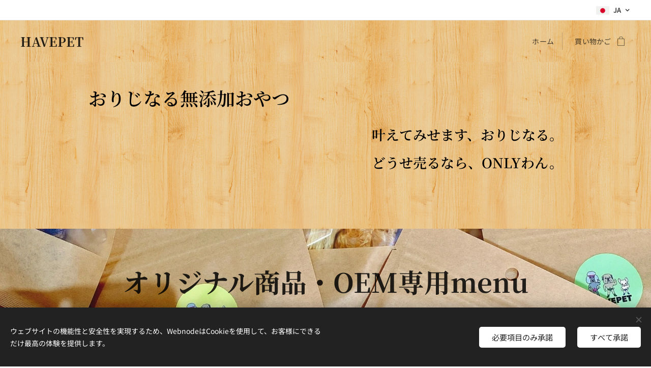

--- FILE ---
content_type: text/html; charset=UTF-8
request_url: https://www.havepet.net/%E3%83%A1%E3%83%B3%E3%83%90%E3%83%BC%E3%82%A8%E3%83%AA%E3%82%A22/
body_size: 20321
content:
<!DOCTYPE html>
<html class="no-js" prefix="og: https://ogp.me/ns#" lang="ja">
<head><link rel="preconnect" href="https://duyn491kcolsw.cloudfront.net" crossorigin><link rel="preconnect" href="https://fonts.gstatic.com" crossorigin><meta charset="utf-8"><link rel="icon" href="https://duyn491kcolsw.cloudfront.net/files/2d/2di/2div3h.svg?ph=357fc31c41" type="image/svg+xml" sizes="any"><link rel="icon" href="https://duyn491kcolsw.cloudfront.net/files/07/07f/07fzq8.svg?ph=357fc31c41" type="image/svg+xml" sizes="16x16"><link rel="icon" href="https://duyn491kcolsw.cloudfront.net/files/1j/1j3/1j3767.ico?ph=357fc31c41"><link rel="apple-touch-icon" href="https://duyn491kcolsw.cloudfront.net/files/1j/1j3/1j3767.ico?ph=357fc31c41"><link rel="icon" href="https://duyn491kcolsw.cloudfront.net/files/1j/1j3/1j3767.ico?ph=357fc31c41">
    <meta http-equiv="X-UA-Compatible" content="IE=edge">
    <title>ＯＮＬＹわん</title>
    <meta name="viewport" content="width=device-width,initial-scale=1">
    <meta name="msapplication-tap-highlight" content="no">
    
    <link href="https://duyn491kcolsw.cloudfront.net/files/0r/0rk/0rklmm.css?ph=357fc31c41" media="print" rel="stylesheet">
    <link href="https://duyn491kcolsw.cloudfront.net/files/2e/2e5/2e5qgh.css?ph=357fc31c41" media="screen and (min-width:100000em)" rel="stylesheet" data-type="cq" disabled>
    <link rel="stylesheet" href="https://duyn491kcolsw.cloudfront.net/files/45/45b/45boco.css?ph=357fc31c41"><link rel="stylesheet" href="https://duyn491kcolsw.cloudfront.net/files/4e/4er/4ersdq.css?ph=357fc31c41" media="screen and (min-width:37.5em)"><link rel="stylesheet" href="https://duyn491kcolsw.cloudfront.net/files/2v/2vp/2vpyx8.css?ph=357fc31c41" data-wnd_color_scheme_file=""><link rel="stylesheet" href="https://duyn491kcolsw.cloudfront.net/files/34/34q/34qmjb.css?ph=357fc31c41" data-wnd_color_scheme_desktop_file="" media="screen and (min-width:37.5em)" disabled=""><link rel="stylesheet" href="https://duyn491kcolsw.cloudfront.net/files/1j/1jo/1jorv9.css?ph=357fc31c41" data-wnd_additive_color_file=""><link rel="stylesheet" href="https://duyn491kcolsw.cloudfront.net/files/3y/3yk/3yk5df.css?ph=357fc31c41" data-wnd_typography_file=""><link rel="stylesheet" href="https://duyn491kcolsw.cloudfront.net/files/0m/0m6/0m6ohr.css?ph=357fc31c41" data-wnd_typography_desktop_file="" media="screen and (min-width:37.5em)" disabled=""><script>(()=>{let e=!1;const t=()=>{if(!e&&window.innerWidth>=600){for(let e=0,t=document.querySelectorAll('head > link[href*="css"][media="screen and (min-width:37.5em)"]');e<t.length;e++)t[e].removeAttribute("disabled");e=!0}};t(),window.addEventListener("resize",t),"container"in document.documentElement.style||fetch(document.querySelector('head > link[data-type="cq"]').getAttribute("href")).then((e=>{e.text().then((e=>{const t=document.createElement("style");document.head.appendChild(t),t.appendChild(document.createTextNode(e)),import("https://duyn491kcolsw.cloudfront.net/client/js.polyfill/container-query-polyfill.modern.js").then((()=>{let e=setInterval((function(){document.body&&(document.body.classList.add("cq-polyfill-loaded"),clearInterval(e))}),100)}))}))}))})()</script>
<link rel="preload stylesheet" href="https://duyn491kcolsw.cloudfront.net/files/2m/2m8/2m8msc.css?ph=357fc31c41" as="style"><link rel="preload stylesheet" href="https://duyn491kcolsw.cloudfront.net/files/3b/3ba/3ba1aa.css?ph=357fc31c41" as="style"><meta name="description" content="工場直結で仕入れができるため、作り立ての新鮮な無添加おやつをお客様のもとへお届けすることができます。"><meta name="keywords" content=""><meta name="generator" content="Webnode 2"><meta name="apple-mobile-web-app-capable" content="no"><meta name="apple-mobile-web-app-status-bar-style" content="black"><meta name="format-detection" content="telephone=no">

<meta property="og:url" content="https://www.havepet.net/%e3%83%a1%e3%83%b3%e3%83%90%e3%83%bc%e3%82%a8%e3%83%aa%e3%82%a22/"><meta property="og:title" content="ＯＮＬＹわん"><meta property="og:type" content="article"><meta property="og:description" content="工場直結で仕入れができるため、作り立ての新鮮な無添加おやつをお客様のもとへお届けすることができます。"><meta property="og:site_name" content="havepet"><meta property="og:image" content="https://357fc31c41.clvaw-cdnwnd.com/3a8fb2deb117c5765fec1374c93b8fef/200000544-209672096a/700/-81.jpeg?ph=357fc31c41"><meta name="robots" content="index,follow"><link rel="canonical" href="https://www.havepet.net/%E3%83%A1%E3%83%B3%E3%83%90%E3%83%BC%E3%82%A8%E3%83%AA%E3%82%A22/"><script>window.checkAndChangeSvgColor=function(c){try{var a=document.getElementById(c);if(a){c=[["border","borderColor"],["outline","outlineColor"],["color","color"]];for(var h,b,d,f=[],e=0,m=c.length;e<m;e++)if(h=window.getComputedStyle(a)[c[e][1]].replace(/\s/g,"").match(/^rgb[a]?\(([0-9]{1,3}),([0-9]{1,3}),([0-9]{1,3})/i)){b="";for(var g=1;3>=g;g++)b+=("0"+parseInt(h[g],10).toString(16)).slice(-2);"0"===b.charAt(0)&&(d=parseInt(b.substr(0,2),16),d=Math.max(16,d),b=d.toString(16)+b.slice(-4));f.push(c[e][0]+"="+b)}if(f.length){var k=a.getAttribute("data-src"),l=k+(0>k.indexOf("?")?"?":"&")+f.join("&");a.src!=l&&(a.src=l,a.outerHTML=a.outerHTML)}}}catch(n){}};</script><script src="https://www.googletagmanager.com/gtag/js?id=UA-147997279-1" async></script><script>
						window.dataLayer = window.dataLayer || [];
						function gtag(){
						
						dataLayer.push(arguments);}
						gtag('js', new Date());
						</script><script>gtag('consent', 'default', {'ad_storage': 'denied', 'analytics_storage': 'denied', 'ad_user_data': 'denied', 'ad_personalization': 'denied' });</script><script>gtag('config', 'UA-147997279-1');</script></head>
<body class="l wt-page ac-n l-default l-d-none b-btn-sq b-btn-s-l b-btn-dso b-btn-bw-1 img-d-n img-t-u img-h-n line-solid b-e-ds lbox-l c-s-n   hb-on  wnd-fe wnd-multilang  wnd-eshop"><noscript>
				<iframe
				 src="https://www.googletagmanager.com/ns.html?id=GTM-542MMSL"
				 height="0"
				 width="0"
				 style="display:none;visibility:hidden"
				 >
				 </iframe>
			</noscript>

<div class="wnd-page l-page cs-gray ac-none t-t-fs-s t-t-fw-m t-t-sp-n t-t-d-n t-s-fs-s t-s-fw-m t-s-sp t-s-d-n t-p-fs-s t-p-fw-m t-p-sp-n t-h-fs-s t-h-fw-m t-h-sp-n t-bq-fs-s t-bq-fw-m t-bq-sp-n t-bq-d-l t-btn-fw-l t-nav-fw-l t-pd-fw-s t-nav-tt-n">
    <div class="l-w t cf t-12">
        <div class="l-bg cf">
            <div class="s-bg-l">
                
                
            </div>
        </div>
        <header class="l-h cf">
            <div class="sw cf">
	<div class="sw-c cf"><section class="s s-hb cf sc-w   wnd-w-wider wnd-hbl-on">
	<div class="s-w cf">
		<div class="s-o cf">
			<div class="s-bg cf">
                <div class="s-bg-l">
                    
                    
                </div>
			</div>
			<div class="s-c">
                <div class="s-hb-c cf">
                    <div class="hb-si">
                        
                    </div>
                    <div class="hb-ci">
                        
                    </div>
                    <div class="hb-ccy">
                        
                    </div>
                    <div class="hb-lang">
                        <div class="hbl">
    <div class="hbl-c">
        <span class="hbl-a">
            <span class="hbl-a-t">
                <span class="lang-ja">ja</span>
            </span>
        </span>
        <div class="hbl-i lang-items">
            <ul class="hbl-i-l">
                <li selected>
                    <span class="lang-ja">ja</span>
                </li><li>
                    <a href="/en-us/"><span class="lang-en-us">en-us</span></a>
                </li>
            </ul>
        </div>
    </div>
</div>
                    </div>
                </div>
			</div>
		</div>
	</div>
</section><section data-space="true" class="s s-hn s-hn-default wnd-mt-classic wnd-na-c logo-classic sc-ml wnd-background-pattern  wnd-w-wider wnd-nh-m hm-hidden  wnd-nav-sticky menu-default">
	<div class="s-w">
		<div class="s-o">

			<div class="s-bg">
                <div class="s-bg-l wnd-background-pattern  bgpos-center-center" style="background-image:url('https://duyn491kcolsw.cloudfront.net/files/0x/0x4/0x43f7.png?ph=357fc31c41')">
                    
                    
                </div>
			</div>

			<div class="h-w h-f wnd-fixed">

				<div class="n-l">
					<div class="s-c menu-nav">
						<div class="logo-block">
							<div class="b b-l logo logo-default logo-nb noto-serif-japanese wnd-logo-with-text logo-25 b-ls-m">
	<div class="b-l-c logo-content">
		<a class="b-l-link logo-link" href="/home/">

			

			

			<div class="b-l-br logo-br"></div>

			<div class="b-l-text logo-text-wrapper">
				<div class="b-l-text-w logo-text">
					<span class="b-l-text-c logo-text-cell"><strong>HAVEPET</strong></span>
				</div>
			</div>

		</a>
	</div>
</div>
						</div>

						<div id="menu-slider">
							<div id="menu-block">
								<nav id="menu"><div class="menu-font menu-wrapper">
	<a href="#" class="menu-close" rel="nofollow" title="Close Menu"></a>
	<ul role="menubar" aria-label="メニュー" class="level-1">
		<li role="none" class="wnd-homepage">
			<a class="menu-item" role="menuitem" href="/home/"><span class="menu-item-text">ホーム</span></a>
			
		</li>
	</ul>
	<span class="more-text">その他</span>
</div></nav>
							</div>
						</div>

						<div class="cart-and-mobile">
							
							<div class="cart cf">
	<div class="cart-content">
		<a href="/cart/">
			<div class="cart-content-link">
				<div class="cart-text"><span>買い物かご</span></div>
				<div class="cart-piece-count" data-count="0" data-wnd_cart_part="count">0</div>
				<div class="cart-piece-text" data-wnd_cart_part="text"></div>
				<div class="cart-price" data-wnd_cart_part="price">0円</div>
			</div>
		</a>
	</div>
</div>

							<div id="menu-mobile">
								<a href="#" id="menu-submit"><span></span>メニュー</a>
							</div>
						</div>

					</div>
				</div>

			</div>

		</div>
	</div>
</section></div>
</div>
        </header>
        <main class="l-m cf">
            <div class="sw cf">
	<div class="sw-c cf"><section class="s s-hm s-hm-hidden wnd-h-hidden cf sc-w   hn-default"></section><section class="s s-basic cf sc-ml wnd-background-pattern  wnd-w-wider wnd-s-higher wnd-h-auto">
	<div class="s-w cf">
		<div class="s-o s-fs cf">
			<div class="s-bg cf">
				<div class="s-bg-l wnd-background-pattern  bgpos-center-center" style="background-image:url('https://duyn491kcolsw.cloudfront.net/files/0x/0x4/0x43f7.png?ph=357fc31c41')">
                    
					
				</div>
			</div>
			<div class="s-c s-fs cf">
				<div class="ez cf wnd-no-cols">
	<div class="ez-c"><div class="b b-text cf">
	<div class="b-c b-text-c b-s b-s-t60 b-s-b60 b-cs cf"><h1 class="wnd-align-left"><strong><font class="wnd-font-size-90 wsw-02" style="">おりじなる無添加おやつ</font></strong></h1>

<h2 class="wnd-align-right"><font class="wnd-font-size-90 wsw-02"><strong>叶えてみせます、おりじなる。</strong></font></h2><h2 class="wnd-align-right"><font class="wnd-font-size-90 wsw-02"><strong>どうせ売るなら、ONLYわん。</strong></font></h2>
</div>
</div></div>
</div>
			</div>
		</div>
	</div>
</section><section class="s s-hc s-hc-cta-claim cf sc-ml wnd-background-image  wnd-w-wider wnd-s-normal wnd-hh-auto wnd-p-cc">
	<div class="s-w cf">
		<div class="s-o cf">
			<div class="s-bg cf">
                <div class="s-bg-l wnd-background-image fx-none bgpos-center-center bgatt-scroll">
                    <picture><source type="image/webp" srcset="https://357fc31c41.clvaw-cdnwnd.com/3a8fb2deb117c5765fec1374c93b8fef/200000624-90db890dbb/700/HP%E7%94%A8%E3%80%80%EF%BC%93-5.webp?ph=357fc31c41 700w, https://357fc31c41.clvaw-cdnwnd.com/3a8fb2deb117c5765fec1374c93b8fef/200000624-90db890dbb/HP%E7%94%A8%E3%80%80%EF%BC%93-5.webp?ph=357fc31c41 1920w, https://357fc31c41.clvaw-cdnwnd.com/3a8fb2deb117c5765fec1374c93b8fef/200000624-90db890dbb/HP%E7%94%A8%E3%80%80%EF%BC%93-5.webp?ph=357fc31c41 2x" sizes="100vw" ><img src="https://357fc31c41.clvaw-cdnwnd.com/3a8fb2deb117c5765fec1374c93b8fef/200000596-888ff88901/HP%E7%94%A8%E3%80%80%EF%BC%93-5.jpeg?ph=357fc31c41" width="1920" height="1920" alt="" loading="lazy" ></picture>
                    
                </div>
			</div>
			<div class="s-c cf">
				<div class="s-hc-c">
					<h2 class="s-hc-claim claim i-a"><span class="sit b claim-default claim-nb cormorant claim-52">
	<span class="sit-w"><span class="sit-c"><strong>オリジナル商品・OEM専用menu</strong></span></span>
</span></h2>
					<div class="b b-s b-s-t150 b-s-b150 b-btn b-btn-3">
	<div class="b-btn-c i-a">
		<a class="b-btn-l" href="/oemおやつ/">
			<span class="b-btn-t">こちらをぽち！</span>
		</a>
	</div>
</div>
				</div>
			</div>
		</div>
	</div>
</section><section class="s s-basic cf sc-w   wnd-w-wider wnd-s-higher wnd-h-auto">
	<div class="s-w cf">
		<div class="s-o s-fs cf">
			<div class="s-bg cf">
				<div class="s-bg-l">
                    
					
				</div>
			</div>
			<div class="s-c s-fs cf">
				<div class="ez cf">
	<div class="ez-c"><div class="cw cf">
	<div class="cw-c cf"><div class="c cf" style="width:25.23%;">
	<div class="c-c cf"><div class="b b-text cf">
	<div class="b-c b-text-c b-s b-s-t60 b-s-b60 b-cs cf"><h1 class="wnd-align-center"><strong><font class="wnd-font-size-70">新鮮作りたて</font></strong></h1><h3><font class="wnd-font-size-110">工場直結で仕入れができるため、作り立ての新鮮な無添加おやつをお客様のもとへお届けすることができます。</font></h3>
</div>
</div><div class="b b-s b-hr-line line-auto">
    <hr class="line-style line-color">
</div><div class="b b-text cf">
	<div class="b-c b-text-c b-s b-s-t60 b-s-b60 b-cs cf"><h1 class="wnd-align-center"><strong><font class="wnd-font-size-70">一番美味しいを食べてもらいたい</font></strong></h1><h2></h2><h3><font class="wnd-font-size-110">作り立てをお届けできるからこそ、一番美味しい状態で食べて欲しいと考えております。そのため、賞味期限を３ヶ月を推進しております。（製造日から１年間は安全に美味しく食べて頂けます。）</font></h3>
</div>
</div><div class="b b-s b-hr-line line-auto">
    <hr class="line-style line-color">
</div><div class="b b-text cf">
	<div class="b-c b-text-c b-s b-s-t60 b-s-b60 b-cs cf"><h1 class="wnd-align-center"><strong><font class="wnd-font-size-80"><font class="wnd-font-size-90">柔</font><font class="wnd-font-size-90">軟性◎</font></font></strong></h1><h2></h2><h3><font class="wnd-font-size-110">お客様のなりたい形に近づくために、一人ひとりのお客様に寄り添えるHAVEPETでいたいと考えております。決まりきったマニュアルはありません。お客様の理想の形を叶えるために、できる限り柔軟に対応させて頂きます。</font></h3>
</div>
</div></div>
</div><div class="c cf" style="width:49.36%;">
	<div class="c-c cf"><div class="b-img b-img-default b b-s cf wnd-orientation-square wnd-type-image img-s-n" style="margin-left:0;margin-right:0;" id="wnd_ImageBlock_241040">
	<div class="b-img-w">
		<div class="b-img-c" style="padding-bottom:109.78%;text-align:center;">
            <picture><source type="image/webp" srcset="https://357fc31c41.clvaw-cdnwnd.com/3a8fb2deb117c5765fec1374c93b8fef/200000667-61aef61af2/450/-81.webp?ph=357fc31c41 450w, https://357fc31c41.clvaw-cdnwnd.com/3a8fb2deb117c5765fec1374c93b8fef/200000667-61aef61af2/700/-81.webp?ph=357fc31c41 700w, https://357fc31c41.clvaw-cdnwnd.com/3a8fb2deb117c5765fec1374c93b8fef/200000667-61aef61af2/-81.webp?ph=357fc31c41 1920w" sizes="(min-width: 600px) calc(100vw * 0.75), 100vw" ><img id="wnd_ImageBlock_241040_img" src="https://357fc31c41.clvaw-cdnwnd.com/3a8fb2deb117c5765fec1374c93b8fef/200000544-209672096a/-81.jpeg?ph=357fc31c41" alt="" width="1920" height="1920" loading="lazy" style="top:0%;left:-6.23%;width:109.7247706422%;height:100%;position:absolute;" ></picture>
			</div>
		
	</div>
</div></div>
</div><div class="c cf" style="width:25.41%;">
	<div class="c-c cf"><div class="b b-text cf">
	<div class="b-c b-text-c b-s b-s-t60 b-s-b60 b-cs cf"><h1 class="wnd-align-center"><strong><font class="wnd-font-size-70">おりじなる</font></strong></h1><h2></h2><h3><font class="wnd-font-size-110">お店のオリジナルおやつを作るお手伝いをさせてください。ここでしか作れないお店唯一のオリジナルを。ご希望のおやつにおりじなるシール、お店のロゴマークなどもおりじなるシールにとして作ることができます。</font></h3>
</div>
</div><div class="b b-s b-hr-line line-auto">
    <hr class="line-style line-color">
</div><div class="b b-text cf">
	<div class="b-c b-text-c b-s b-s-t60 b-s-b60 b-cs cf"><h1 class="wnd-align-center"><font class="wnd-font-size-70"><strong>低コストで高コスパ</strong></font></h1><h2></h2><h3><font class="wnd-font-size-110">どうせ高いんでしょ？に応えます。</font></h3><h3><font class="wnd-font-size-110">☆工場直結だから納得の価格で</font>OEMを実現します！</h3><h3><font class="wnd-font-size-110">どうせ多いんでしょ？に応えます。　　</font></h3><h3><font class="wnd-font-size-110">☆お店のおりじなるで1ロット(20袋)からお受けいたします。</font></h3>
</div>
</div><div class="b b-s b-hr-line line-auto">
    <hr class="line-style line-color">
</div><div class="b b-text cf">
	<div class="b-c b-text-c b-s b-s-t60 b-s-b60 b-cs cf"><h1 class="wnd-align-center"><strong><font class="wnd-font-size-70">完全無添加</font></strong></h1><h2></h2><h3><font class="wnd-font-size-110">保存料、添加物等は一切使用しておりません。素材そのまま、天然100％の完全無添加のおやつになります。</font></h3>
</div>
</div></div>
</div></div>
</div></div>
</div>
			</div>
		</div>
	</div>
</section><section class="s s-basic cf sc-ml wnd-background-pattern  wnd-w-wider wnd-s-higher wnd-h-auto">
	<div class="s-w cf">
		<div class="s-o s-fs cf">
			<div class="s-bg cf">
				<div class="s-bg-l wnd-background-pattern  bgpos-center-center" style="background-image:url('https://duyn491kcolsw.cloudfront.net/files/0x/0x4/0x43f7.png?ph=357fc31c41')">
                    
					
				</div>
			</div>
			<div class="s-c s-fs cf">
				<div class="ez cf wnd-no-cols">
	<div class="ez-c"><div class="b b-text cf">
	<div class="b-c b-text-c b-s b-s-t60 b-s-b60 b-cs cf"><h1 class="wnd-align-center"><strong><font class="wnd-font-size-90">さん方よし</font></strong></h1>

<p><font class="wnd-font-size-110">HAVEPETメンバーページでは、通常価格よりもさらにお安い価格でご提供させて頂きます。</font></p><p><strong style="font-size: 17.6px;">おりじなる制作にかかる別途費用は、一切かかりません。</strong></p><p><font class="wnd-font-size-110">つまり、おりじなる商品で注文をして頂いた方が、よりお安くご購入して頂くことができるということです！HAVEPETメンバー特別価格での注文ページとなります。</font></p><p><font class="wnd-font-size-110">HAVEPETメンバー(お客様)とHAVEPETのより良い関係がショップに通う飼い主さんやわんちゃんやねこちゃんにも想いが届きますよう心から願っております。</font></p><p class="wnd-align-center"><font class="wnd-font-size-110"><span style="font-size: 1rem; letter-spacing: 0px;">ペットオーナー様・愛犬</span><font class="wsw-12 wnd-font-size-120" style="letter-spacing: 0px;"><strong>よし</strong></font></font><span style="font-size: 1rem; letter-spacing: 0px;">、</span><font class="wnd-font-size-110" style="letter-spacing: 0px;">　</font><span style="font-size: 1rem; letter-spacing: 0px;">ショップオーナー様</span><font class="wsw-12 wnd-font-size-110" style="letter-spacing: 0px;"><strong>よし</strong></font><span style="font-size: 1rem; letter-spacing: 0px;">、</span><span style="letter-spacing: 0px; font-size: 17.6px;">　　HAVEPET</span><font class="wsw-22 wnd-font-size-120" style="letter-spacing: 0px;"><strong>よし</strong></font></p>
</div>
</div><div class="b-img b-img-default b b-s cf wnd-orientation-landscape wnd-type-image img-s-n" style="margin-left:28.35%;margin-right:28.35%;" id="wnd_ImageBlock_85232">
	<div class="b-img-w">
		<div class="b-img-c" style="padding-bottom:66.2%;text-align:center;">
            <picture><source type="image/jpeg" srcset="https://duyn491kcolsw.cloudfront.net/files/49/49p/450/49pyei.jpg?ph=357fc31c41 450w, https://duyn491kcolsw.cloudfront.net/files/49/49p/700/49pyei.jpg?ph=357fc31c41 700w, https://duyn491kcolsw.cloudfront.net/files/49/49p/49pyei.jpg?ph=357fc31c41 1920w" sizes="100vw" ><img id="wnd_ImageBlock_85232_img" src="https://duyn491kcolsw.cloudfront.net/files/49/49p/49pyei.jpg?ph=357fc31c41" alt="" width="1920" height="1271" loading="lazy" style="top:%;left:0%;width:100%;height:auto;position:absolute;" ></picture>
			</div>
		
	</div>
</div></div>
</div>
			</div>
		</div>
	</div>
</section></div>
</div>
        </main>
        <footer class="l-f cf">
            <div class="sw cf">
	<div class="sw-c cf"><section data-wn-border-element="s-f-border" class="s s-f s-f-edit sc-w   wnd-w-wider wnd-s-high wnd-h-auto">
	<div class="s-w">
		<div class="s-o">
			<div class="s-bg">
                <div class="s-bg-l">
                    
                    
                </div>
			</div>
			<div class="s-f-ez">
				<div class="s-c s-f-border">
					<div>
						<div class="ez cf">
	<div class="ez-c"><div class="cw cf">
	<div class="cw-c cf"><div class="c cf" style="width:50%;">
	<div class="c-c cf"><div class="b-img b-img-default b b-s cf wnd-orientation-landscape wnd-type-image img-s-n" style="margin-left:0;margin-right:0;" id="wnd_ImageBlock_47490">
	<div class="b-img-w">
		<div class="b-img-c" style="padding-bottom:27.03%;text-align:center;">
            <picture><source type="image/webp" srcset="https://357fc31c41.clvaw-cdnwnd.com/3a8fb2deb117c5765fec1374c93b8fef/200001183-c059ec05bd/450/%E3%83%95%E3%83%83%E3%82%BF%E3%83%BC-7.webp?ph=357fc31c41 450w, https://357fc31c41.clvaw-cdnwnd.com/3a8fb2deb117c5765fec1374c93b8fef/200001183-c059ec05bd/700/%E3%83%95%E3%83%83%E3%82%BF%E3%83%BC-7.webp?ph=357fc31c41 700w, https://357fc31c41.clvaw-cdnwnd.com/3a8fb2deb117c5765fec1374c93b8fef/200001183-c059ec05bd/%E3%83%95%E3%83%83%E3%82%BF%E3%83%BC-7.webp?ph=357fc31c41 1920w" sizes="(min-width: 600px) calc(100vw * 0.75), 100vw" ><img id="wnd_ImageBlock_47490_img" src="https://357fc31c41.clvaw-cdnwnd.com/3a8fb2deb117c5765fec1374c93b8fef/200001182-7ee167ee19/%E3%83%95%E3%83%83%E3%82%BF%E3%83%BC-4.png?ph=357fc31c41" alt="" width="1920" height="519" loading="lazy" style="top:0%;left:0%;width:100%;height:100%;position:absolute;" ></picture>
			</div>
		
	</div>
</div><div class="b b-text cf">
	<div class="b-c b-text-c b-s b-s-t60 b-s-b60 b-cs cf"><p><font class="wsw-11"><a href="https://www.havepet.net/%e3%81%94%e5%88%a9%e7%94%a8%e8%a6%8f%e7%b4%84/" target="_blank">利用規約</a> | <a href="https://www.havepet.net/%e3%83%97%e3%83%a9%e3%82%a4%e3%83%90%e3%82%b7%e3%83%bc%e3%83%9d%e3%83%aa%e3%82%b7%e3%83%bc/" target="_blank">プライバシーポリシー</a>　　お電話でのお問い合わせ　070-9294-5679</font></p></div>
</div></div>
</div><div class="c cf" style="width:50%;">
	<div class="c-c cf"><div class="b-sp b b-s cf" style="margin-left:0%;margin-right:0%;">
    <div class="b-sp-c" id="wnd_SpacingBlock_99733_container" style="position:relative;padding-bottom:15%;">
        <div class="b-sp-placeholder">
            
        </div>
    </div>
</div></div>
</div></div>
</div></div>
</div>
					</div>
				</div>
			</div>
			<div class="s-c s-f-l-w">
				<div class="s-f-l b-s b-s-t0 b-s-b0">
					<div class="s-f-l-c s-f-l-c-first">
						<div class="s-f-sf">
                            <span class="sf b">
<span class="sf-content sf-c link">Powered by <a href="https://www.webnode.jp?utm_source=text&amp;utm_medium=footer&amp;utm_campaign=free1&amp;utm_content=wnd2" rel="nofollow" target="_blank">Webnode</a></span>
</span>
                            <span class="sf-cbr link">
    <a href="#" rel="nofollow">Cookie</a>
</span>
                            
                            
                            
						</div>
					</div>
					<div class="s-f-l-c s-f-l-c-last">
						<div class="s-f-lang lang-select cf">
	<div class="s-f-lang-c">
		<span class="s-f-lang-t lang-title"><span class="wt-bold"><span>言語</span></span></span>
		<div class="s-f-lang-i lang-items">
			<ul class="s-f-lang-list">
				<li class="link">
					<span class="lang-ja">日本語</span>
				</li><li class="link">
					<a href="/en-us/"><span class="lang-en-us">American English</span></a>
				</li>
			</ul>
		</div>
	</div>
</div>
					</div>
                    <div class="s-f-l-c s-f-l-c-currency">
                        <div class="s-f-ccy ccy-select cf">
	
</div>
                    </div>
				</div>
			</div>
		</div>
	</div>
	<div class="s-f-bg-stripe"></div>
</section></div>
</div>
        </footer>
    </div>
    
</div>
<section class="cb cb-dark" id="cookiebar" style="display:none;" id="cookiebar" style="display:none;">
	<div class="cb-bar cb-scrollable">
		<div class="cb-bar-c">
			<div class="cb-bar-text">ウェブサイトの機能性と安全性を実現するため、WebnodeはCookieを使用して、お客様にできるだけ最高の体験を提供します。</div>
			<div class="cb-bar-buttons">
				<button class="cb-button cb-close-basic" data-action="accept-necessary">
					<span class="cb-button-content">必要項目のみ承諾</span>
				</button>
				<button class="cb-button cb-close-basic" data-action="accept-all">
					<span class="cb-button-content">すべて承諾</span>
				</button>
				
			</div>
		</div>
        <div class="cb-close cb-close-basic" data-action="accept-necessary"></div>
	</div>

	<div class="cb-popup cb-light close">
		<div class="cb-popup-c">
			<div class="cb-popup-head">
				<h3 class="cb-popup-title">詳細設定</h3>
				<p class="cb-popup-text">ここでCookieの設定をカスタマイズできます。以下の項目を有効または無効にして、選択内容を保存ください。</p>
			</div>
			<div class="cb-popup-options cb-scrollable">
				<div class="cb-option">
					<input class="cb-option-input" type="checkbox" id="necessary" name="necessary" readonly="readonly" disabled="disabled" checked="checked">
                    <div class="cb-option-checkbox"></div>
                    <label class="cb-option-label" for="necessary">必須Cookie</label>
					<div class="cb-option-text">必須のCookieは、サイトの安全で確実な操作と登録プロセスに必要となっています。</div>
				</div><div class="cb-option">
					<input class="cb-option-input" type="checkbox" id="functional" name="functional">
                    <div class="cb-option-checkbox"></div>
                    <label class="cb-option-label" for="functional">機能的Cookie</label>
					<div class="cb-option-text">機能的Cookieは、サイトの設定を記憶し、そのカスタマイズを可能にします。</div>
				</div><div class="cb-option">
					<input class="cb-option-input" type="checkbox" id="performance" name="performance">
                    <div class="cb-option-checkbox"></div>
                    <label class="cb-option-label" for="performance">パフォーマンスCookie</label>
					<div class="cb-option-text">パフォーマンスCookieはサイトの動作を監視します。</div>
				</div><div class="cb-option">
					<input class="cb-option-input" type="checkbox" id="marketing" name="marketing">
                    <div class="cb-option-checkbox"></div>
                    <label class="cb-option-label" for="marketing">マーケティング / サードパーティーCookie</label>
					<div class="cb-option-text">マーケティングCookieはサイトのパフォーマンスを計測、分析するのに役立ちます。</div>
				</div>
			</div>
			<div class="cb-popup-footer">
				<button class="cb-button cb-save-popup" data-action="advanced-save">
					<span class="cb-button-content">保存</span>
				</button>
			</div>
			<div class="cb-close cb-close-popup" data-action="close"></div>
		</div>
	</div>
</section>

<script src="https://duyn491kcolsw.cloudfront.net/files/3n/3no/3nov38.js?ph=357fc31c41" crossorigin="anonymous" type="module"></script><script>document.querySelector(".wnd-fe")&&[...document.querySelectorAll(".c")].forEach((e=>{const t=e.querySelector(".b-text:only-child");t&&""===t.querySelector(".b-text-c").innerText&&e.classList.add("column-empty")}))</script>


<script src="https://duyn491kcolsw.cloudfront.net/client.fe/js.compiled/lang.ja.2091.js?ph=357fc31c41" crossorigin="anonymous"></script><script src="https://duyn491kcolsw.cloudfront.net/client.fe/js.compiled/compiled.multi.2-2197.js?ph=357fc31c41" crossorigin="anonymous"></script><script>var wnd = wnd || {};wnd.$data = {"image_content_items":{"wnd_ThumbnailBlock_477781":{"id":"wnd_ThumbnailBlock_477781","type":"wnd.pc.ThumbnailBlock"},"wnd_Section_default_976971":{"id":"wnd_Section_default_976971","type":"wnd.pc.Section"},"wnd_Section_three_cols_image_428638":{"id":"wnd_Section_three_cols_image_428638","type":"wnd.pc.Section"},"wnd_ImageBlock_241040":{"id":"wnd_ImageBlock_241040","type":"wnd.pc.ImageBlock"},"wnd_Section_default_484068":{"id":"wnd_Section_default_484068","type":"wnd.pc.Section"},"wnd_HeaderSection_header_main_675482":{"id":"wnd_HeaderSection_header_main_675482","type":"wnd.pc.HeaderSection"},"wnd_ImageBlock_214411":{"id":"wnd_ImageBlock_214411","type":"wnd.pc.ImageBlock"},"wnd_Section_heading_337631599":{"id":"wnd_Section_heading_337631599","type":"wnd.pc.Section"},"wnd_ImageBlock_85232":{"id":"wnd_ImageBlock_85232","type":"wnd.pc.ImageBlock"},"wnd_LogoBlock_871981":{"id":"wnd_LogoBlock_871981","type":"wnd.pc.LogoBlock"},"wnd_FooterSection_footer_123040":{"id":"wnd_FooterSection_footer_123040","type":"wnd.pc.FooterSection"},"wnd_ImageBlock_47490":{"id":"wnd_ImageBlock_47490","type":"wnd.pc.ImageBlock"}},"svg_content_items":{"wnd_ImageBlock_241040":{"id":"wnd_ImageBlock_241040","type":"wnd.pc.ImageBlock"},"wnd_ImageBlock_214411":{"id":"wnd_ImageBlock_214411","type":"wnd.pc.ImageBlock"},"wnd_ImageBlock_85232":{"id":"wnd_ImageBlock_85232","type":"wnd.pc.ImageBlock"},"wnd_LogoBlock_871981":{"id":"wnd_LogoBlock_871981","type":"wnd.pc.LogoBlock"},"wnd_ImageBlock_47490":{"id":"wnd_ImageBlock_47490","type":"wnd.pc.ImageBlock"}},"content_items":[],"eshopSettings":{"ESHOP_SETTINGS_DISPLAY_PRICE_WITHOUT_VAT":false,"ESHOP_SETTINGS_DISPLAY_ADDITIONAL_VAT":false,"ESHOP_SETTINGS_DISPLAY_SHIPPING_COST":false},"project_info":{"isMultilanguage":true,"isMulticurrency":false,"eshop_tax_enabled":"1","country_code":"jp","contact_state":null,"eshop_tax_type":"VAT","eshop_discounts":true,"graphQLURL":"https:\/\/havepet.net\/servers\/graphql\/","iubendaSettings":{"cookieBarCode":"","cookiePolicyCode":"","privacyPolicyCode":"","termsAndConditionsCode":""}}};</script><script>wnd.$system = {"fileSystemType":"aws_s3","localFilesPath":"https:\/\/www.havepet.net\/_files\/","awsS3FilesPath":"https:\/\/357fc31c41.clvaw-cdnwnd.com\/3a8fb2deb117c5765fec1374c93b8fef\/","staticFiles":"https:\/\/duyn491kcolsw.cloudfront.net\/files","isCms":false,"staticCDNServers":["https:\/\/duyn491kcolsw.cloudfront.net\/"],"fileUploadAllowExtension":["jpg","jpeg","jfif","png","gif","bmp","ico","svg","webp","tiff","pdf","doc","docx","ppt","pptx","pps","ppsx","odt","xls","xlsx","txt","rtf","mp3","wma","wav","ogg","amr","flac","m4a","3gp","avi","wmv","mov","mpg","mkv","mp4","mpeg","m4v","swf","gpx","stl","csv","xml","txt","dxf","dwg","iges","igs","step","stp"],"maxUserFormFileLimit":4194304,"frontendLanguage":"ja","backendLanguage":"ja","frontendLanguageId":"1","page":{"id":200012217,"identifier":"%e3%83%a1%e3%83%b3%e3%83%90%e3%83%bc%e3%82%a8%e3%83%aa%e3%82%a22","template":{"id":200000221,"styles":{"background":{"default":null},"backgroundSettings":{"default":""},"scheme":"cs-gray","typography":"t-12_new","additiveColor":"ac-none","lineStyle":"line-solid","imageTitle":"img-t-u","imageHover":"img-h-n","imageStyle":"img-d-n","buttonDecoration":"b-btn-dso","buttonStyle":"b-btn-sq","buttonSize":"b-btn-s-l","buttonBorders":"b-btn-bw-1","lightboxStyle":"lbox-l","eshopGridItemStyle":"b-e-ds","eshopGridItemAlign":"b-e-l","columnSpaces":"c-s-n","layoutType":"l-default","layoutDecoration":"l-d-none","formStyle":"light","menuType":"wnd-mt-classic","menuStyle":"menu-default","sectionWidth":"wnd-w-wider","sectionSpace":"wnd-s-normal","acMenu":true,"headerBarStyle":"hb-on","typoTitleSizes":"t-t-fs-s","typoTitleWeights":"t-t-fw-m","typoTitleSpacings":"t-t-sp-n","typoTitleDecorations":"t-t-d-n","typoHeadingSizes":"t-h-fs-s","typoHeadingWeights":"t-h-fw-m","typoHeadingSpacings":"t-h-sp-n","typoSubtitleSizes":"t-s-fs-s","typoSubtitleWeights":"t-s-fw-m","typoSubtitleSpacings":"t-s-sp","typoSubtitleDecorations":"t-s-d-n","typoParagraphSizes":"t-p-fs-s","typoParagraphWeights":"t-p-fw-m","typoParagraphSpacings":"t-p-sp-n","typoBlockquoteSizes":"t-bq-fs-s","typoBlockquoteWeights":"t-bq-fw-m","typoBlockquoteSpacings":"t-bq-sp-n","typoBlockquoteDecorations":"t-bq-d-l","buttonWeight":"t-btn-fw-l","menuWeight":"t-nav-fw-l","productWeight":"t-pd-fw-s","menuTextTransform":"t-nav-tt-n"}},"layout":"default","name":"ONLY\u308f\u3093\u3002","html_title":"\uff2f\uff2e\uff2c\uff39\u308f\u3093","language":"ja","langId":1,"isHomepage":false,"meta_description":"","meta_keywords":"","header_code":"","footer_code":"","styles":[],"countFormsEntries":[]},"listingsPrefix":"\/l\/","productPrefix":"\/p\/","cartPrefix":"\/cart\/","checkoutPrefix":"\/checkout\/","searchPrefix":"\/search\/","isCheckout":false,"isEshop":true,"hasBlog":true,"isProductDetail":false,"isListingDetail":false,"listing_page":[],"hasEshopAnalytics":true,"gTagId":"UA-147997279-1","gAdsId":null,"format":{"be":{"DATE_TIME":{"mask":"%Y\u5e74%m\u6708%d\u65e5 %H:%M","regexp":"^(([0-9]{1,4}(\\-|\u5e74)(0?[1-9]|1[0-2])(\\-|\u6708)(0?[1-9]|[1,2][0-9]|3[0,1])\u65e5?)(( [0-1][0-9]| 2[0-3]):[0-5][0-9])?|(([0-9]{4}(0[1-9]|1[0-2])(0[1-9]|[1,2][0-9]|3[0,1])(0[0-9]|1[0-9]|2[0-3])[0-5][0-9][0-5][0-9])))?$"},"DATE":{"mask":"%Y\u5e74%m\u6708%d\u65e5","regexp":"^([0-9]{1,4}(\\-|\u5e74)(0?[1-9]|1[0-2])(\\-|\u6708)(0?[1-9]|[1,2][0-9]|3[0,1])\u65e5?)$"},"CURRENCY":{"mask":{"point":".","thousands":",","decimals":0,"mask":"%s","zerofill":true}}},"fe":{"DATE_TIME":{"mask":"%Y\u5e74%m\u6708%d\u65e5 %H:%M","regexp":"^(([0-9]{1,4}(\\-|\u5e74)(0?[1-9]|1[0-2])(\\-|\u6708)(0?[1-9]|[1,2][0-9]|3[0,1])\u65e5?)(( [0-1][0-9]| 2[0-3]):[0-5][0-9])?|(([0-9]{4}(0[1-9]|1[0-2])(0[1-9]|[1,2][0-9]|3[0,1])(0[0-9]|1[0-9]|2[0-3])[0-5][0-9][0-5][0-9])))?$"},"DATE":{"mask":"%Y\u5e74%m\u6708%d\u65e5","regexp":"^([0-9]{1,4}(\\-|\u5e74)(0?[1-9]|1[0-2])(\\-|\u6708)(0?[1-9]|[1,2][0-9]|3[0,1])\u65e5?)$"},"CURRENCY":{"mask":{"point":".","thousands":",","decimals":0,"mask":"%s","zerofill":true}}}},"e_product":null,"listing_item":null,"feReleasedFeatures":{"dualCurrency":false,"HeurekaSatisfactionSurvey":true,"productAvailability":true},"labels":{"dualCurrency.fixedRate":"","invoicesGenerator.W2EshopInvoice.alreadyPayed":"\u8acb\u6c42\u3067\u306f\u3042\u308a\u307e\u305b\u3093\uff01\u304a\u652f\u6255\u6e08\u307f\u3067\u3059\u3002","invoicesGenerator.W2EshopInvoice.amount":"\u6570\u91cf\uff1a","invoicesGenerator.W2EshopInvoice.contactInfo":"\u304a\u554f\u5408\u305b\u5148\uff1a","invoicesGenerator.W2EshopInvoice.couponCode":"\u5272\u5f15\u30b3\u30fc\u30c9","invoicesGenerator.W2EshopInvoice.customer":"\u9001\u4ed8\u5148\uff1a","invoicesGenerator.W2EshopInvoice.dateOfIssue":"\u767a\u884c\u65e5\uff1a","invoicesGenerator.W2EshopInvoice.dateOfTaxableSupply":"\u8ab2\u7a0e\u5bfe\u8c61\u65e5","invoicesGenerator.W2EshopInvoice.dic":"NOT USED IN JAPAN","invoicesGenerator.W2EshopInvoice.discount":"\u5272\u5f15","invoicesGenerator.W2EshopInvoice.dueDate":"\u652f\u6255\u3044\u671f\u9650:","invoicesGenerator.W2EshopInvoice.email":"\u30e1\u30fc\u30eb\u30a2\u30c9\u30ec\u30b9:","invoicesGenerator.W2EshopInvoice.filenamePrefix":"\u660e\u7d30\u66f8-","invoicesGenerator.W2EshopInvoice.fiscalCode":"\u8ca1\u52d9\u30b3\u30fc\u30c9","invoicesGenerator.W2EshopInvoice.freeShipping":"\u9001\u6599\u7121\u6599","invoicesGenerator.W2EshopInvoice.ic":"\u4f1a\u793e\u30b3\u30fc\u30c9\uff1a","invoicesGenerator.W2EshopInvoice.invoiceNo":"\u660e\u7d30\u756a\u53f7","invoicesGenerator.W2EshopInvoice.invoiceNoTaxed":"\u660e\u7d30 - \u8ab2\u7a0e\u8acb\u6c42\u66f8\u756a\u53f7","invoicesGenerator.W2EshopInvoice.notVatPayers":"Not VAT registered","invoicesGenerator.W2EshopInvoice.orderNo":"\u6ce8\u6587\u756a\u53f7:","invoicesGenerator.W2EshopInvoice.paymentPrice":"\u652f\u6255\u624b\u6570\u6599\uff1a","invoicesGenerator.W2EshopInvoice.pec":"PEC\uff1a\uff08We don't use it)","invoicesGenerator.W2EshopInvoice.phone":"\u96fb\u8a71\u756a\u53f7\uff1a","invoicesGenerator.W2EshopInvoice.priceExTax":"\u7a0e\u629c\u4fa1\u683c\uff1a","invoicesGenerator.W2EshopInvoice.priceIncludingTax":"\u7a0e\u8fbc\u4fa1\u683c\uff1a","invoicesGenerator.W2EshopInvoice.product":"\u5546\u54c1\uff1a","invoicesGenerator.W2EshopInvoice.productNr":"\u5546\u54c1\u756a\u53f7\uff1a","invoicesGenerator.W2EshopInvoice.recipientCode":"\u53d7\u4fe1\u8005\u30b3\u30fc\u30c9","invoicesGenerator.W2EshopInvoice.shippingAddress":"\u9001\u4ed8\u5148\u4f4f\u6240:","invoicesGenerator.W2EshopInvoice.shippingPrice":"\u9001\u6599\uff1a","invoicesGenerator.W2EshopInvoice.subtotal":"\u5c0f\u8a08\uff1a","invoicesGenerator.W2EshopInvoice.sum":"\u5408\u8a08:","invoicesGenerator.W2EshopInvoice.supplier":"\u4f9b\u7d66\u5143\uff1a","invoicesGenerator.W2EshopInvoice.tax":"\u7a0e\uff1a","invoicesGenerator.W2EshopInvoice.total":"\u5408\u8a08:","invoicesGenerator.W2EshopInvoice.web":"\u30a6\u30a7\u30d6\u30b5\u30a4\u30c8\uff1a","wnd.errorBandwidthStorage.description":"\u3054\u4e0d\u4fbf\u3092\u304a\u304b\u3051\u3057\u3066\u7533\u3057\u8a33\u3054\u3056\u3044\u307e\u305b\u3093\u3002\u304a\u5ba2\u69d8\u304c\u30db\u30fc\u30e0\u30da\u30fc\u30b8\u306e\u6240\u6709\u8005\u3067\u3042\u308b\u5834\u5408\u306f\u3001\u30a2\u30ab\u30a6\u30f3\u30c8\u306b\u30ed\u30b0\u30a4\u30f3\u3057\u3066\u304b\u3089\u30db\u30fc\u30e0\u30da\u30fc\u30b8\u3092\u30aa\u30f3\u30e9\u30a4\u30f3\u306b\u623b\u3059\u65b9\u6cd5\u3092\u78ba\u8a8d\u3057\u3066\u304f\u3060\u3055\u3044\u3002","wnd.errorBandwidthStorage.heading":"\u3053\u306e\u30db\u30fc\u30e0\u30da\u30fc\u30b8\u306f\u4e00\u6642\u7684\u306b\u3054\u5229\u7528\u3067\u304d\u307e\u305b\u3093\uff08\u30e1\u30f3\u30c6\u30ca\u30f3\u30b9\u4e2d\uff09","wnd.es.CheckoutShippingService.correiosDeliveryWithSpecialConditions":"CEP de destino est\u00e1 sujeito a condi\u00e7\u00f5es especiais de entrega pela ECT e ser\u00e1 realizada com o acr\u00e9scimo de at\u00e9 7 (sete) dias \u00fateis ao prazo regular.","wnd.es.CheckoutShippingService.correiosWithoutHomeDelivery":"CEP de destino est\u00e1 temporariamente sem entrega domiciliar. A entrega ser\u00e1 efetuada na ag\u00eancia indicada no Aviso de Chegada que ser\u00e1 entregue no endere\u00e7o do destinat\u00e1rio","wnd.es.ProductEdit.unit.cm":"cm","wnd.es.ProductEdit.unit.floz":"fl oz","wnd.es.ProductEdit.unit.ft":"ft","wnd.es.ProductEdit.unit.ft2":"ft\u00b2","wnd.es.ProductEdit.unit.g":"g","wnd.es.ProductEdit.unit.gal":"gal","wnd.es.ProductEdit.unit.in":"\u30a4\u30f3\u30c1","wnd.es.ProductEdit.unit.inventoryQuantity":"\u500b","wnd.es.ProductEdit.unit.inventorySize":"cm","wnd.es.ProductEdit.unit.inventorySize.cm":"cm","wnd.es.ProductEdit.unit.inventorySize.inch":"\u30a4\u30f3\u30c1","wnd.es.ProductEdit.unit.inventoryWeight":"kg","wnd.es.ProductEdit.unit.inventoryWeight.kg":"kg","wnd.es.ProductEdit.unit.inventoryWeight.lb":"\u30dd\u30f3\u30c9","wnd.es.ProductEdit.unit.l":"L","wnd.es.ProductEdit.unit.m":"m","wnd.es.ProductEdit.unit.m2":"m\u00b2","wnd.es.ProductEdit.unit.m3":"m\u00b3","wnd.es.ProductEdit.unit.mg":"mg","wnd.es.ProductEdit.unit.ml":"ml","wnd.es.ProductEdit.unit.mm":"mm","wnd.es.ProductEdit.unit.oz":"\u30aa\u30f3\u30b9","wnd.es.ProductEdit.unit.pcs":"\u500b","wnd.es.ProductEdit.unit.pt":"pt","wnd.es.ProductEdit.unit.qt":"qt","wnd.es.ProductEdit.unit.yd":"yd","wnd.es.ProductList.inventory.outOfStock":"\u5728\u5eab\u5207\u308c","wnd.fe.CheckoutFi.creditCard":"\u30af\u30ec\u30b8\u30c3\u30c8\u30ab\u30fc\u30c9","wnd.fe.CheckoutSelectMethodKlarnaPlaygroundItem":"{name} playground test","wnd.fe.CheckoutSelectMethodZasilkovnaItem.change":"Change pick up point","wnd.fe.CheckoutSelectMethodZasilkovnaItem.choose":"Choose your pick up point","wnd.fe.CheckoutSelectMethodZasilkovnaItem.error":"Please select a pick up point","wnd.fe.CheckoutZipField.brInvalid":"\u90f5\u4fbf\u756a\u53f7\u3092XXX-XXXX\u5f62\u5f0f\u3067\u5165\u529b\u304f\u3060\u3055\u3044","wnd.fe.CookieBar.message":"\u3053\u306e\u30a6\u30a7\u30d6\u30b5\u30a4\u30c8\u306f\u5f53\u30b5\u30a4\u30c8\u306f\u3001\u304a\u5ba2\u69d8\u306e\u5229\u4fbf\u6027\u5411\u4e0a\u3068\u30b5\u30a4\u30c8\u306e\u6a5f\u80fd\u5411\u4e0a\u306e\u305f\u3081\u3001\u30af\u30c3\u30ad\u30fc\u3092\u5229\u7528\u3059\u308b\u5834\u5408\u304c\u3042\u308a\u307e\u3059\u3002\u304a\u5ba2\u69d8\u306e\u500b\u4eba\u60c5\u5831\u3092\u7279\u5b9a\u3059\u308b\u305f\u3081\u306e\u3082\u306e\u3067\u306f\u3042\u308a\u307e\u305b\u3093\u3002\u672c\u30b5\u30a4\u30c8\u306e\u5229\u7528\u3092\u3082\u3063\u3066\u672c\u30d7 \u30e9 \u30a4\u30d0 \u30b7 \u30fc \u30dd\u30ea\u30b7\u30fc\u306b\u540c \u610f\u3055 \u308c \u305f\u3053 \u3068\u306b\u306a\u308a\u307e\u3059\u3002","wnd.fe.FeFooter.createWebsite":"\u7121\u6599\u3067\u30db\u30fc\u30e0\u30da\u30fc\u30b8\u3092\u4f5c\u6210\u3057\u3088\u3046\uff01","wnd.fe.FormManager.error.file.invalidExtOrCorrupted":"\u30d5\u30a1\u30a4\u30eb\u304c\u51e6\u7406\u3067\u304d\u307e\u305b\u3093\u3067\u3057\u305f\u3002\u30d5\u30a1\u30a4\u30eb\u81ea\u4f53\u304c\u58ca\u308c\u3066\u3044\u308b\u304b\u3001\u30d5\u30a1\u30a4\u30eb\u5f62\u5f0f\uff08\u62e1\u5f35\u5b50\uff09\u304c\u5408\u3063\u3066\u3044\u307e\u305b\u3093\u3002","wnd.fe.FormManager.error.file.notAllowedExtension":"\u62e1\u5f35\u30d5\u30a1\u30a4\u30eb \u0022{EXTENSION}\u0022 \u306f\u7981\u6b62\u3055\u308c\u3066\u3044\u307e\u3059\u3002","wnd.fe.FormManager.error.file.required":"\u30a2\u30c3\u30d7\u30ed\u30fc\u30c9\u3059\u308b\u30d5\u30a1\u30a4\u30eb\u3092\u9078\u3093\u3067\u304f\u3060\u3055\u3044\u3002","wnd.fe.FormManager.error.file.sizeExceeded":"\u30a2\u30c3\u30d7\u30ed\u30fc\u30c9\u3067\u304d\u308b\u4e0a\u9650\u306e\u30d5\u30a1\u30a4\u30eb\u30b5\u30a4\u30ba\u306f {SIZE} MB\u3067\u3059\u3002","wnd.fe.FormManager.error.userChangePassword":"\u30d1\u30b9\u30ef\u30fc\u30c9\u304c\u4e00\u81f4\u3057\u307e\u305b\u3093","wnd.fe.FormManager.error.userLogin.inactiveAccount":"\u307e\u3060\u4f1a\u54e1\u767b\u9332\u624b\u7d9a\u304d\u306e\u627f\u8a8d\u304c\u304a\u308a\u3066\u3044\u307e\u305b\u3093\u306e\u3067\u3001\u4f1a\u54e1\u30ed\u30b0\u30a4\u30f3\u3067\u304d\u307e\u305b\u3093\u3002","wnd.fe.FormManager.error.userLogin.invalidLogin":"\u30e6\u30fc\u30b6\u30fc\u540d \uff08\u30e1\u30fc\u30eb\u30a2\u30c9\u30ec\u30b9\uff09 \u307e\u305f\u306f\u30d1\u30b9\u30ef\u30fc\u30c9\u304c\u7121\u52b9\u3067\u3059\uff01","wnd.fe.FreeBarBlock.buttonText":"\u3055\u3042\u3001\u306f\u3058\u3081\u3088\u3046","wnd.fe.FreeBarBlock.longText":"\u3053\u306e\u30b5\u30a4\u30c8\u306fWebnode\u3067\u4f5c\u6210\u3055\u308c\u307e\u3057\u305f\u3002 \u3042\u306a\u305f\u3082\u7121\u6599\u3067\u003Cstrong\u003E\u81ea\u5206\u3067\u4f5c\u6210\u003C\/strong\u003E\u3057\u3066\u307f\u307e\u305b\u3093\u304b\uff1f","wnd.fe.ListingData.shortMonthName.Apr":"4\u6708","wnd.fe.ListingData.shortMonthName.Aug":"8\u6708","wnd.fe.ListingData.shortMonthName.Dec":"12\u6708","wnd.fe.ListingData.shortMonthName.Feb":"2\u6708","wnd.fe.ListingData.shortMonthName.Jan":"1\u6708","wnd.fe.ListingData.shortMonthName.Jul":"7\u6708","wnd.fe.ListingData.shortMonthName.Jun":"6\u6708","wnd.fe.ListingData.shortMonthName.Mar":"3\u6708","wnd.fe.ListingData.shortMonthName.May":"5\u6708","wnd.fe.ListingData.shortMonthName.Nov":"11\u6708","wnd.fe.ListingData.shortMonthName.Oct":"10\u6708","wnd.fe.ListingData.shortMonthName.Sep":"9\u6708","wnd.fe.ShoppingCartManager.count.between2And4":"\u6570\u91cf{COUNT}","wnd.fe.ShoppingCartManager.count.moreThan5":"\u6570\u91cf{COUNT}","wnd.fe.ShoppingCartManager.count.one":"{COUNT} \u6570\u91cf","wnd.fe.ShoppingCartTable.label.itemsInStock":"\u5728\u5eab\u6570{COUNT}","wnd.fe.ShoppingCartTable.label.itemsInStock.between2And4":"\u5728\u5eab\u6570 {COUNT}","wnd.fe.ShoppingCartTable.label.itemsInStock.moreThan5":"\u5728\u5eab\u6570 {COUNT}","wnd.fe.ShoppingCartTable.label.itemsInStock.one":"\u5728\u5eab\u6570 {COUNT}","wnd.fe.ShoppingCartTable.label.outOfStock":"\u5728\u5eab\u5207\u308c","wnd.fe.UserBar.logOut":"\u30ed\u30b0\u30a2\u30a6\u30c8","wnd.pc.BlogDetailPageZone.next":"\u65b0\u3057\u3044\u8a18\u4e8b","wnd.pc.BlogDetailPageZone.previous":"\u524d\u306e\u8a18\u4e8b","wnd.pc.ContactInfoBlock.placeholder.infoMail":"\u4f8b\uff1acontact@example.com","wnd.pc.ContactInfoBlock.placeholder.infoPhone":"\u4f8b\uff1a03-1234-5678","wnd.pc.ContactInfoBlock.placeholder.infoText":"\u4f8b\uff1a\u6bce\u65e5\u5348\u524d9\u6642\u304b\u3089\u5348\u5f8c6\u6642\u307e\u3067\u55b6\u696d\u3057\u3066\u3044\u307e\u3059","wnd.pc.CookieBar.button.advancedClose":"\u9589\u3058\u308b","wnd.pc.CookieBar.button.advancedOpen":"\u8a73\u7d30\u8a2d\u5b9a\u3092\u958b\u304f","wnd.pc.CookieBar.button.advancedSave":"\u4fdd\u5b58","wnd.pc.CookieBar.link.disclosure":"Disclosure","wnd.pc.CookieBar.title.advanced":"\u8a73\u7d30\u8a2d\u5b9a","wnd.pc.CookieBar.title.option.functional":"\u6a5f\u80fd\u7684Cookie","wnd.pc.CookieBar.title.option.marketing":"\u30de\u30fc\u30b1\u30c6\u30a3\u30f3\u30b0 \/ \u30b5\u30fc\u30c9\u30d1\u30fc\u30c6\u30a3\u30fcCookie","wnd.pc.CookieBar.title.option.necessary":"\u5fc5\u9808Cookie","wnd.pc.CookieBar.title.option.performance":"\u30d1\u30d5\u30a9\u30fc\u30de\u30f3\u30b9Cookie","wnd.pc.CookieBarReopenBlock.text":"Cookie","wnd.pc.FileBlock.download":"\u30c0\u30a6\u30f3\u30ed\u30fc\u30c9","wnd.pc.FormBlock.action.defaultMessage.text":"\u30d5\u30a9\u30fc\u30e0\u306f\u6b63\u5e38\u306b\u9001\u4fe1\u3055\u308c\u307e\u3057\u305f\u3002","wnd.pc.FormBlock.action.defaultMessage.title":"\u3042\u308a\u304c\u3068\u3046\u3054\u3056\u3044\u307e\u3057\u305f\uff01","wnd.pc.FormBlock.action.invisibleCaptchaInfoText":"\u3053\u306e\u30b5\u30a4\u30c8\u306freCAPTCHA\u306b\u3088\u3063\u3066\u4fdd\u8b77\u3055\u308c\u3066\u304a\u308a\u3001Google\u306e\u003Clink1\u003E\u30d7\u30e9\u30a4\u30d0\u30b7\u30fc\u30dd\u30ea\u30b7\u30fc\u003C\/link1\u003E\u3068\u003Clink2\u003E\u5229\u7528\u898f\u7d04\u003C\/link2\u003E\u304c\u9069\u7528\u3055\u308c\u307e\u3059\u3002","wnd.pc.FormBlock.action.submitBlockedDisabledBecauseSiteSecurity":"\u3053\u306e\u30d5\u30a9\u30fc\u30e0\u306e\u9001\u4fe1\u306f\u3067\u304d\u307e\u305b\u3093\uff08\u30b5\u30a4\u30c8\u6240\u6709\u8005\u304c\u304a\u4f4f\u307e\u3044\u306e\u5730\u57df\u3092\u30d6\u30ed\u30c3\u30af\u3057\u3066\u3044\u307e\u3059\uff09\u3002","wnd.pc.FormBlock.mail.value.no":"\u3044\u3044\u3048","wnd.pc.FormBlock.mail.value.yes":"\u306f\u3044","wnd.pc.FreeBarBlock.text":"Powered by","wnd.pc.ListingDetailPageZone.next":"\u6b21\u3078","wnd.pc.ListingDetailPageZone.previous":"\u524d\u3078","wnd.pc.ListingItemCopy.namePrefix":"\u30b3\u30d4\u30fc: ","wnd.pc.MenuBlock.closeSubmenu":"\u30b5\u30d6\u30e1\u30cb\u30e5\u30fc\u3092\u9589\u3058\u308b","wnd.pc.MenuBlock.openSubmenu":"\u30b5\u30d6\u30e1\u30cb\u30e5\u30fc\u3092\u958b\u304f","wnd.pc.Option.defaultText":"\u307b\u304b\u306e\u30aa\u30d7\u30b7\u30e7\u30f3","wnd.pc.PageCopy.namePrefix":"\uff3f\uff3f\u306e\u30b3\u30d4\u30fc","wnd.pc.PhotoGalleryBlock.placeholder.text":"\u3053\u306e\u30ae\u30e3\u30e9\u30ea\u30fc\u306b\u306f\u307e\u3060\u753b\u50cf\u304c\u3042\u308a\u307e\u305b\u3093\u3002","wnd.pc.PhotoGalleryBlock.placeholder.title":"\u30d5\u30a9\u30c8\u30ae\u30e3\u30e9\u30ea\u30fc","wnd.pc.ProductAddToCartBlock.addToCart":"\u5546\u54c1\u3092\u30ab\u30fc\u30c8\u306b\u5165\u308c\u308b","wnd.pc.ProductAvailability.in14Days":"14\u65e5\u4ee5\u5185\u306b\u5165\u624b\u53ef","wnd.pc.ProductAvailability.in3Days":"3\u65e5\u4ee5\u5185\u306b\u5165\u624b\u53ef","wnd.pc.ProductAvailability.in7Days":"7\u65e5\u4ee5\u5185\u306b\u5165\u624b\u53ef","wnd.pc.ProductAvailability.inMonth":"1\u304b\u6708\u4ee5\u5185\u306b\u5165\u624b\u53ef","wnd.pc.ProductAvailability.inMoreThanMonth":"1\u304b\u6708\u4ee5\u4e0a\u5165\u8377\u306b\u5fc5\u8981","wnd.pc.ProductAvailability.inStock":"\u5728\u5eab\u3042\u308a","wnd.pc.ProductGalleryBlock.placeholder.text":"\u3053\u306e\u5546\u54c1\u30ae\u30e3\u30e9\u30ea\u30fc\u306b\u306f\u753b\u50cf\u304c\u3042\u308a\u307e\u305b\u3093\u3002","wnd.pc.ProductGalleryBlock.placeholder.title":"\u5546\u54c1\u30ae\u30e3\u30e9\u30ea\u30fc","wnd.pc.ProductItem.button.viewDetail":"\u5546\u54c1\u30da\u30fc\u30b8","wnd.pc.ProductOptionGroupBlock.notSelected":"\u30d0\u30ea\u30a8\u30fc\u30b7\u30e7\u30f3\u672a\u9078\u629e","wnd.pc.ProductOutOfStockBlock.label":"\u5728\u5eab\u5207\u308c","wnd.pc.ProductPriceBlock.prefixText":"","wnd.pc.ProductPriceBlock.suffixText":"\u301c","wnd.pc.ProductPriceExcludingVATBlock.USContent":"\u7a0e\u629c\u304d\u4fa1\u683c","wnd.pc.ProductPriceExcludingVATBlock.content":"\u7a0e\u8fbc\u4fa1\u683c","wnd.pc.ProductShippingInformationBlock.content":"\u9001\u6599\u306f\u542b\u307f\u307e\u305b\u3093","wnd.pc.ProductVATInformationBlock.content":"\u7a0e\u5225 {PRICE}","wnd.pc.ProductsZone.label.collections":"\u30ab\u30c6\u30b4\u30ea\u30fc","wnd.pc.ProductsZone.placeholder.noProductsInCategory":"\u3053\u306e\u30ab\u30c6\u30b4\u30ea\u30fc\u306f\u7a7a\u3067\u3059\u3002\u5546\u54c1\u3092\u5165\u308c\u308b\u304b\u3001\u4ed6\u306e\u30ab\u30c6\u30b4\u30ea\u30fc\u3092\u9078\u629e\u304f\u3060\u3055\u3044\u3002","wnd.pc.ProductsZone.placeholder.text":"\u307e\u3060\u5546\u54c1\u304c\u3042\u308a\u307e\u305b\u3093\u3002\u300c\u5546\u54c1\u3092\u8ffd\u52a0\u300d\u3092\u30af\u30ea\u30c3\u30af\u3057\u3066\u5165\u308c\u307e\u3057\u3087\u3046\u3002","wnd.pc.ProductsZone.placeholder.title":"\u5546\u54c1","wnd.pc.ProductsZoneModel.label.allCollections":"\u5168\u5546\u54c1","wnd.pc.SearchBlock.allListingItems":"\u3059\u3079\u3066\u306e\u30d6\u30ed\u30b0\u8a18\u4e8b","wnd.pc.SearchBlock.allPages":"\u3059\u3079\u3066\u306e\u30da\u30fc\u30b8","wnd.pc.SearchBlock.allProducts":"\u3059\u3079\u3066\u306e\u5546\u54c1","wnd.pc.SearchBlock.allResults":"\u691c\u7d22\u7d50\u679c\u3092\u3059\u3079\u3066\u8868\u793a","wnd.pc.SearchBlock.iconText":"\u691c\u7d22","wnd.pc.SearchBlock.inputPlaceholder":"\u691c\u7d22...","wnd.pc.SearchBlock.matchInListingItemIdentifier":"URL\u306b\u6587\u5b57\u5217\u0022{IDENTIFIER}\u0022\u304c\u3042\u308b\u8a18\u4e8b","wnd.pc.SearchBlock.matchInPageIdentifier":"Page with the term \u0022{IDENTIFIER}\u0022 in URL","wnd.pc.SearchBlock.noResults":"\u7d50\u679c\u304c\u898b\u3064\u304b\u308a\u307e\u305b\u3093","wnd.pc.SearchBlock.requestError":"\u30a8\u30e9\u30fc\uff1a\u3053\u308c\u4ee5\u4e0a\u306e\u7d50\u679c\u3092\u8aad\u307f\u8fbc\u3081\u307e\u305b\u3093\u3002 \u30da\u30fc\u30b8\u3092\u66f4\u65b0\u3059\u308b\u304b\u003Clink1\u003E\u3053\u3061\u3089\u3092\u30af\u30ea\u30c3\u30af\u3057\u3066\u518d\u5ea6\u304a\u8a66\u3057\u304f\u3060\u3055\u3044\u003C\/link1\u003E\u3002","wnd.pc.SearchResultsZone.emptyResult":"\u6761\u4ef6\u306b\u4e00\u81f4\u3059\u308b\u7d50\u679c\u306f\u898b\u3064\u304b\u308a\u307e\u305b\u3093\u3067\u3057\u305f\u3002","wnd.pc.SearchResultsZone.foundProducts":"\u691c\u7d22\u4ef6\u6570","wnd.pc.SearchResultsZone.listingItemsTitle":"\u30d6\u30ed\u30b0\u8a18\u4e8b","wnd.pc.SearchResultsZone.pagesTitle":"\u30da\u30fc\u30b8","wnd.pc.SearchResultsZone.productsTitle":"\u5546\u54c1","wnd.pc.SearchResultsZone.title":"\u691c\u7d22\u7d50\u679c\uff1a","wnd.pc.SectionMsg.name.eshopCategories":"\u30ab\u30c6\u30b4\u30ea\u30fc","wnd.pc.ShoppingCartTable.label.checkout":"\u8cfc\u5165\u624b\u7d9a\u304d\u3078","wnd.pc.ShoppingCartTable.label.checkoutDisabled":"\u30c1\u30a7\u30c3\u30af\u30a2\u30a6\u30c8\u306f\u307e\u3060\u3067\u304d\u307e\u305b\u3093\u3002\uff08\u914d\u9001\u65b9\u6cd5\u3084\u652f\u6255\u65b9\u6cd5\u304c\u8a2d\u5b9a\u3055\u308c\u3066\u3044\u306a\u3044\u305f\u3081\uff09","wnd.pc.ShoppingCartTable.label.checkoutDisabledBecauseSiteSecurity":"\u3053\u306e\u6ce8\u6587\u306f\u9001\u4fe1\u3067\u304d\u307e\u305b\u3093\uff08\u30b7\u30e7\u30c3\u30d7\u6240\u6709\u8005\u304c\u3042\u306a\u305f\u306e\u5730\u57df\u3092\u30d6\u30ed\u30c3\u30af\u3057\u3066\u3044\u307e\u3059\uff09\u3002","wnd.pc.ShoppingCartTable.label.continue":"\u30b7\u30e7\u30c3\u30d4\u30f3\u30b0\u3092\u7d9a\u3051\u308b","wnd.pc.ShoppingCartTable.label.delete":"\u524a\u9664","wnd.pc.ShoppingCartTable.label.item":"\u5546\u54c1","wnd.pc.ShoppingCartTable.label.price":"\u4fa1\u683c","wnd.pc.ShoppingCartTable.label.quantity":"\u6570\u91cf","wnd.pc.ShoppingCartTable.label.sum":"\u5408\u8a08","wnd.pc.ShoppingCartTable.label.totalPrice":"\u5408\u8a08","wnd.pc.ShoppingCartTable.placeholder.text":"\u305c\u3072\u30b7\u30e7\u30c3\u30d4\u30f3\u30b0\u3092\u304a\u697d\u3057\u307f\u304f\u3060\u3055\u3044\u266a","wnd.pc.ShoppingCartTable.placeholder.title":"\u30ab\u30fc\u30c8\u306f\u73fe\u5728\u7a7a\u3067\u3059\u3002","wnd.pc.ShoppingCartTotalPriceExcludingVATBlock.label":"\u7a0e\u5225","wnd.pc.ShoppingCartTotalPriceInformationBlock.label":"\u9001\u6599\u306f\u542b\u307f\u307e\u305b\u3093","wnd.pc.ShoppingCartTotalPriceWithVATBlock.label":"\u7a0e\u8fbc","wnd.pc.ShoppingCartTotalVATBlock.label":"\u7a0e\u7387 {RATE}%","wnd.pc.SystemFooterBlock.poweredByWebnode":"Powered by {START_LINK}Webnode{END_LINK}","wnd.pc.UserBar.logoutText":"\u30ed\u30b0\u30a2\u30a6\u30c8","wnd.pc.UserChangePasswordFormBlock.invalidRecoveryUrl":"\u30d1\u30b9\u30ef\u30fc\u30c9\u518d\u53d6\u5f97\u306e\u305f\u3081\u306e\u30ea\u30f3\u30af\u306f\u3059\u3067\u306b\u7121\u52b9\u3067\u3059\u3002\u518d\u5ea6\u30d1\u30b9\u30ef\u30fc\u30c9\u3092\u7533\u8acb\u3059\u308b\u5834\u5408\u3001\u3053\u3061\u3089{START_LINK}\u30d1\u30b9\u30ef\u30fc\u30c9\u518d\u53d6\u5f97{END_LINK}\u3067\u518d\u5ea6\u30ea\u30f3\u30af\u3092\u53d6\u5f97\u304f\u3060\u3055\u3044\u3002","wnd.pc.UserRecoveryFormBlock.action.defaultMessage.text":"\u30d1\u30b9\u30ef\u30fc\u30c9\u518d\u8a2d\u5b9a\u306e\u624b\u7d9a\u304d\u7528\u30ea\u30f3\u30af\u304c\u9001\u3089\u308c\u307e\u3057\u305f\u3002\u30e1\u30fc\u30eb\u304c\u6765\u306a\u3044\u5834\u5408\u3001\u8ff7\u60d1\u30e1\u30fc\u30eb\u30d5\u30a9\u30eb\u30c0\u3092\u30c1\u30a7\u30c3\u30af\u3057\u3066\u304f\u3060\u3055\u3044\u3002","wnd.pc.UserRecoveryFormBlock.action.defaultMessage.title":"\u518d\u8a2d\u5b9a\u30e1\u30fc\u30eb\u304c\u9001\u3089\u308c\u307e\u3057\u305f\u3002","wnd.pc.UserRegistrationFormBlock.action.defaultMessage.text":"\u73fe\u5728\u627f\u8a8d\u5f85\u3061\u306e\u72b6\u614b\u3067\u3059\u3002\u627f\u8a8d\u5f8c\u3001\u30e1\u30fc\u30eb\u306b\u3066\u304a\u77e5\u3089\u305b\u3057\u307e\u3059\u3002","wnd.pc.UserRegistrationFormBlock.action.defaultMessage.title":"\u3054\u767b\u9332\u3042\u308a\u304c\u3068\u3046\u3054\u3056\u3044\u307e\u3059\u3002","wnd.pc.UserRegistrationFormBlock.action.successfulRegistrationMessage.text":"\u767b\u9332\u304c\u7121\u4e8b\u306b\u5b8c\u4e86\u3057\u307e\u3057\u305f\u306e\u3067\u3001\u3053\u306e\u30b5\u30a4\u30c8\u306e\u30d7\u30e9\u30a4\u30d9\u30fc\u30c8\u30da\u30fc\u30b8\u306b\u30ed\u30b0\u30a4\u30f3\u3067\u304d\u307e\u3059\u3002","wnd.pm.AddNewPagePattern.onlineStore":"\u30cd\u30c3\u30c8\u30b7\u30e7\u30c3\u30d7","wnd.ps.CookieBarSettingsForm.default.advancedMainText":"\u3053\u3053\u3067Cookie\u306e\u8a2d\u5b9a\u3092\u30ab\u30b9\u30bf\u30de\u30a4\u30ba\u3067\u304d\u307e\u3059\u3002\u4ee5\u4e0b\u306e\u9805\u76ee\u3092\u6709\u52b9\u307e\u305f\u306f\u7121\u52b9\u306b\u3057\u3066\u3001\u9078\u629e\u5185\u5bb9\u3092\u4fdd\u5b58\u304f\u3060\u3055\u3044\u3002","wnd.ps.CookieBarSettingsForm.default.captionAcceptAll":"\u3059\u3079\u3066\u627f\u8afe","wnd.ps.CookieBarSettingsForm.default.captionAcceptNecessary":"\u5fc5\u8981\u9805\u76ee\u306e\u307f\u627f\u8afe","wnd.ps.CookieBarSettingsForm.default.mainText":"\u30a6\u30a7\u30d6\u30b5\u30a4\u30c8\u306e\u6a5f\u80fd\u6027\u3068\u5b89\u5168\u6027\u3092\u5b9f\u73fe\u3059\u308b\u305f\u3081\u3001Webnode\u306fCookie\u3092\u4f7f\u7528\u3057\u3066\u3001\u304a\u5ba2\u69d8\u306b\u3067\u304d\u308b\u3060\u3051\u6700\u9ad8\u306e\u4f53\u9a13\u3092\u63d0\u4f9b\u3057\u307e\u3059\u3002","wnd.templates.next":"\u6b21\u3078","wnd.templates.prev":"\u524d\u3078","wnd.templates.readMore":"\u7d9a\u304d\u3092\u8aad\u3080"},"currencyInfo":{"isDefault":true,"conversionRate":null,"decimals":0,"decimalsSeparator":".","thousandsSeparator":",","roundingType":"ROUND","mask":"%\u5186","paymentInDefaultCurrency":true,"code":"JPY"},"fontSubset":null};</script><script>wnd.trackerConfig = {
					events: {"error":{"name":"Error"},"publish":{"name":"Publish page"},"open_premium_popup":{"name":"Open premium popup"},"publish_from_premium_popup":{"name":"Publish from premium content popup"},"upgrade_your_plan":{"name":"Upgrade your plan"},"ml_lock_page":{"name":"Lock access to page"},"ml_unlock_page":{"name":"Unlock access to page"},"ml_start_add_page_member_area":{"name":"Start - add page Member Area"},"ml_end_add_page_member_area":{"name":"End - add page Member Area"},"ml_show_activation_popup":{"name":"Show activation popup"},"ml_activation":{"name":"Member Login Activation"},"ml_deactivation":{"name":"Member Login Deactivation"},"ml_enable_require_approval":{"name":"Enable approve registration manually"},"ml_disable_require_approval":{"name":"Disable approve registration manually"},"ml_fe_member_registration":{"name":"Member Registration on FE"},"ml_fe_member_login":{"name":"Login Member"},"ml_fe_member_recovery":{"name":"Sent recovery email"},"ml_fe_member_change_password":{"name":"Change Password"},"undoredo_click_undo":{"name":"Undo\/Redo - click Undo"},"undoredo_click_redo":{"name":"Undo\/Redo - click Redo"},"add_page":{"name":"Page adding completed"},"change_page_order":{"name":"Change of page order"},"delete_page":{"name":"Page deleted"},"background_options_change":{"name":"Background setting completed"},"add_content":{"name":"Content adding completed"},"delete_content":{"name":"Content deleting completed"},"change_text":{"name":"Editing of text completed"},"add_image":{"name":"Image adding completed"},"add_photo":{"name":"Adding photo to galery completed"},"change_logo":{"name":"Logo changing completed"},"open_pages":{"name":"Open Pages"},"show_page_cms":{"name":"Show Page - CMS"},"new_section":{"name":"New section completed"},"delete_section":{"name":"Section deleting completed"},"add_video":{"name":"Video adding completed"},"add_maps":{"name":"Maps adding completed"},"add_button":{"name":"Button adding completed"},"add_file":{"name":"File adding completed"},"add_hr":{"name":"Horizontal line adding completed"},"delete_cell":{"name":"Cell deleting completed"},"delete_microtemplate":{"name":"Microtemplate deleting completed"},"add_blog_page":{"name":"Blog page adding completed"},"new_blog_post":{"name":"New blog post created"},"new_blog_recent_posts":{"name":"Blog recent posts list created"},"e_show_products_popup":{"name":"Show products popup"},"e_show_add_product":{"name":"Show add product popup"},"e_show_edit_product":{"name":"Show edit product popup"},"e_show_collections_popup":{"name":"Show collections manager popup"},"e_show_eshop_settings":{"name":"Show eshop settings popup"},"e_add_product":{"name":"Add product"},"e_edit_product":{"name":"Edit product"},"e_remove_product":{"name":"Remove product"},"e_bulk_show":{"name":"Bulk show products"},"e_bulk_hide":{"name":"Bulk hide products"},"e_bulk_remove":{"name":"Bulk remove products"},"e_move_product":{"name":"Order products"},"e_add_collection":{"name":"Add collection"},"e_rename_collection":{"name":"Rename collection"},"e_remove_collection":{"name":"Remove collection"},"e_add_product_to_collection":{"name":"Assign product to collection"},"e_remove_product_from_collection":{"name":"Unassign product from collection"},"e_move_collection":{"name":"Order collections"},"e_add_products_page":{"name":"Add products page"},"e_add_procucts_section":{"name":"Add products list section"},"e_add_products_content":{"name":"Add products list content block"},"e_change_products_zone_style":{"name":"Change style in products list"},"e_change_products_zone_collection":{"name":"Change collection in products list"},"e_show_products_zone_collection_filter":{"name":"Show collection filter in products list"},"e_hide_products_zone_collection_filter":{"name":"Hide collection filter in products list"},"e_show_product_detail_page":{"name":"Show product detail page"},"e_add_to_cart":{"name":"Add product to cart"},"e_remove_from_cart":{"name":"Remove product from cart"},"e_checkout_step":{"name":"From cart to checkout"},"e_finish_checkout":{"name":"Finish order"},"welcome_window_play_video":{"name":"Welcome window - play video"},"e_import_file":{"name":"Eshop - products import - file info"},"e_import_upload_time":{"name":"Eshop - products import - upload file duration"},"e_import_result":{"name":"Eshop - products import result"},"e_import_error":{"name":"Eshop - products import - errors"},"e_promo_blogpost":{"name":"Eshop promo - blogpost"},"e_promo_activate":{"name":"Eshop promo - activate"},"e_settings_activate":{"name":"Online store - activate"},"e_promo_hide":{"name":"Eshop promo - close"},"e_activation_popup_step":{"name":"Eshop activation popup - step"},"e_activation_popup_activate":{"name":"Eshop activation popup - activate"},"e_activation_popup_hide":{"name":"Eshop activation popup - close"},"e_deactivation":{"name":"Eshop deactivation"},"e_reactivation":{"name":"Eshop reactivation"},"e_variant_create_first":{"name":"Eshop - variants - add first variant"},"e_variant_add_option_row":{"name":"Eshop - variants - add option row"},"e_variant_remove_option_row":{"name":"Eshop - variants - remove option row"},"e_variant_activate_edit":{"name":"Eshop - variants - activate edit"},"e_variant_deactivate_edit":{"name":"Eshop - variants - deactivate edit"},"move_block_popup":{"name":"Move block - show popup"},"move_block_start":{"name":"Move block - start"},"publish_window":{"name":"Publish window"},"welcome_window_video":{"name":"Video welcome window"},"ai_assistant_aisection_popup_promo_show":{"name":"AI Assistant - show AI section Promo\/Purchase popup (Upgrade Needed)"},"ai_assistant_aisection_popup_promo_close":{"name":"AI Assistant - close AI section Promo\/Purchase popup (Upgrade Needed)"},"ai_assistant_aisection_popup_promo_submit":{"name":"AI Assistant - submit AI section Promo\/Purchase popup (Upgrade Needed)"},"ai_assistant_aisection_popup_promo_trial_show":{"name":"AI Assistant - show AI section Promo\/Purchase popup (Free Trial Offered)"},"ai_assistant_aisection_popup_promo_trial_close":{"name":"AI Assistant - close AI section Promo\/Purchase popup (Free Trial Offered)"},"ai_assistant_aisection_popup_promo_trial_submit":{"name":"AI Assistant - submit AI section Promo\/Purchase popup (Free Trial Offered)"},"ai_assistant_aisection_popup_prompt_show":{"name":"AI Assistant - show AI section Prompt popup"},"ai_assistant_aisection_popup_prompt_submit":{"name":"AI Assistant - submit AI section Prompt popup"},"ai_assistant_aisection_popup_prompt_close":{"name":"AI Assistant - close AI section Prompt popup"},"ai_assistant_aisection_popup_error_show":{"name":"AI Assistant - show AI section Error popup"},"ai_assistant_aitext_popup_promo_show":{"name":"AI Assistant - show AI text Promo\/Purchase popup (Upgrade Needed)"},"ai_assistant_aitext_popup_promo_close":{"name":"AI Assistant - close AI text Promo\/Purchase popup (Upgrade Needed)"},"ai_assistant_aitext_popup_promo_submit":{"name":"AI Assistant - submit AI text Promo\/Purchase popup (Upgrade Needed)"},"ai_assistant_aitext_popup_promo_trial_show":{"name":"AI Assistant - show AI text Promo\/Purchase popup (Free Trial Offered)"},"ai_assistant_aitext_popup_promo_trial_close":{"name":"AI Assistant - close AI text Promo\/Purchase popup (Free Trial Offered)"},"ai_assistant_aitext_popup_promo_trial_submit":{"name":"AI Assistant - submit AI text Promo\/Purchase popup (Free Trial Offered)"},"ai_assistant_aitext_popup_prompt_show":{"name":"AI Assistant - show AI text Prompt popup"},"ai_assistant_aitext_popup_prompt_submit":{"name":"AI Assistant - submit AI text Prompt popup"},"ai_assistant_aitext_popup_prompt_close":{"name":"AI Assistant - close AI text Prompt popup"},"ai_assistant_aitext_popup_error_show":{"name":"AI Assistant - show AI text Error popup"},"ai_assistant_aiedittext_popup_promo_show":{"name":"AI Assistant - show AI edit text Promo\/Purchase popup (Upgrade Needed)"},"ai_assistant_aiedittext_popup_promo_close":{"name":"AI Assistant - close AI edit text Promo\/Purchase popup (Upgrade Needed)"},"ai_assistant_aiedittext_popup_promo_submit":{"name":"AI Assistant - submit AI edit text Promo\/Purchase popup (Upgrade Needed)"},"ai_assistant_aiedittext_popup_promo_trial_show":{"name":"AI Assistant - show AI edit text Promo\/Purchase popup (Free Trial Offered)"},"ai_assistant_aiedittext_popup_promo_trial_close":{"name":"AI Assistant - close AI edit text Promo\/Purchase popup (Free Trial Offered)"},"ai_assistant_aiedittext_popup_promo_trial_submit":{"name":"AI Assistant - submit AI edit text Promo\/Purchase popup (Free Trial Offered)"},"ai_assistant_aiedittext_submit":{"name":"AI Assistant - submit AI edit text action"},"ai_assistant_aiedittext_popup_error_show":{"name":"AI Assistant - show AI edit text Error popup"},"ai_assistant_aipage_popup_promo_show":{"name":"AI Assistant - show AI page Promo\/Purchase popup (Upgrade Needed)"},"ai_assistant_aipage_popup_promo_close":{"name":"AI Assistant - close AI page Promo\/Purchase popup (Upgrade Needed)"},"ai_assistant_aipage_popup_promo_submit":{"name":"AI Assistant - submit AI page Promo\/Purchase popup (Upgrade Needed)"},"ai_assistant_aipage_popup_promo_trial_show":{"name":"AI Assistant - show AI page Promo\/Purchase popup (Free Trial Offered)"},"ai_assistant_aipage_popup_promo_trial_close":{"name":"AI Assistant - close AI page Promo\/Purchase popup (Free Trial Offered)"},"ai_assistant_aipage_popup_promo_trial_submit":{"name":"AI Assistant - submit AI page Promo\/Purchase popup (Free Trial Offered)"},"ai_assistant_aipage_popup_prompt_show":{"name":"AI Assistant - show AI page Prompt popup"},"ai_assistant_aipage_popup_prompt_submit":{"name":"AI Assistant - submit AI page Prompt popup"},"ai_assistant_aipage_popup_prompt_close":{"name":"AI Assistant - close AI page Prompt popup"},"ai_assistant_aipage_popup_error_show":{"name":"AI Assistant - show AI page Error popup"},"ai_assistant_aiblogpost_popup_promo_show":{"name":"AI Assistant - show AI blog post Promo\/Purchase popup (Upgrade Needed)"},"ai_assistant_aiblogpost_popup_promo_close":{"name":"AI Assistant - close AI blog post Promo\/Purchase popup (Upgrade Needed)"},"ai_assistant_aiblogpost_popup_promo_submit":{"name":"AI Assistant - submit AI blog post Promo\/Purchase popup (Upgrade Needed)"},"ai_assistant_aiblogpost_popup_promo_trial_show":{"name":"AI Assistant - show AI blog post Promo\/Purchase popup (Free Trial Offered)"},"ai_assistant_aiblogpost_popup_promo_trial_close":{"name":"AI Assistant - close AI blog post Promo\/Purchase popup (Free Trial Offered)"},"ai_assistant_aiblogpost_popup_promo_trial_submit":{"name":"AI Assistant - submit AI blog post Promo\/Purchase popup (Free Trial Offered)"},"ai_assistant_aiblogpost_popup_prompt_show":{"name":"AI Assistant - show AI blog post Prompt popup"},"ai_assistant_aiblogpost_popup_prompt_submit":{"name":"AI Assistant - submit AI blog post Prompt popup"},"ai_assistant_aiblogpost_popup_prompt_close":{"name":"AI Assistant - close AI blog post Prompt popup"},"ai_assistant_aiblogpost_popup_error_show":{"name":"AI Assistant - show AI blog post Error popup"},"ai_assistant_trial_used":{"name":"AI Assistant - free trial attempt used"},"ai_agent_trigger_show":{"name":"AI Agent - show trigger button"},"ai_agent_widget_open":{"name":"AI Agent - open widget"},"ai_agent_widget_close":{"name":"AI Agent - close widget"},"ai_agent_widget_submit":{"name":"AI Agent - submit message"},"ai_agent_conversation":{"name":"AI Agent - conversation"},"ai_agent_error":{"name":"AI Agent - error"},"cookiebar_accept_all":{"name":"User accepted all cookies"},"cookiebar_accept_necessary":{"name":"User accepted necessary cookies"},"publish_popup_promo_banner_show":{"name":"Promo Banner in Publish Popup:"}},
					data: {"user":{"u":0,"p":37259568,"lc":"JP","t":"1"},"action":{"identifier":"","name":"","category":"project","platform":"WND2","version":"2-2197_2-2197"},"browser":{"url":"https:\/\/www.havepet.net\/%E3%83%A1%E3%83%B3%E3%83%90%E3%83%BC%E3%82%A8%E3%83%AA%E3%82%A22\/","ua":"Mozilla\/5.0 (Macintosh; Intel Mac OS X 10_15_7) AppleWebKit\/537.36 (KHTML, like Gecko) Chrome\/131.0.0.0 Safari\/537.36; ClaudeBot\/1.0; +claudebot@anthropic.com)","referer_url":"","resolution":"","ip":"3.143.252.159"}},
					urlPrefix: "https://events.webnode.com/projects/-/events/",
					collection: "PROD",
				}</script></body>
</html>
